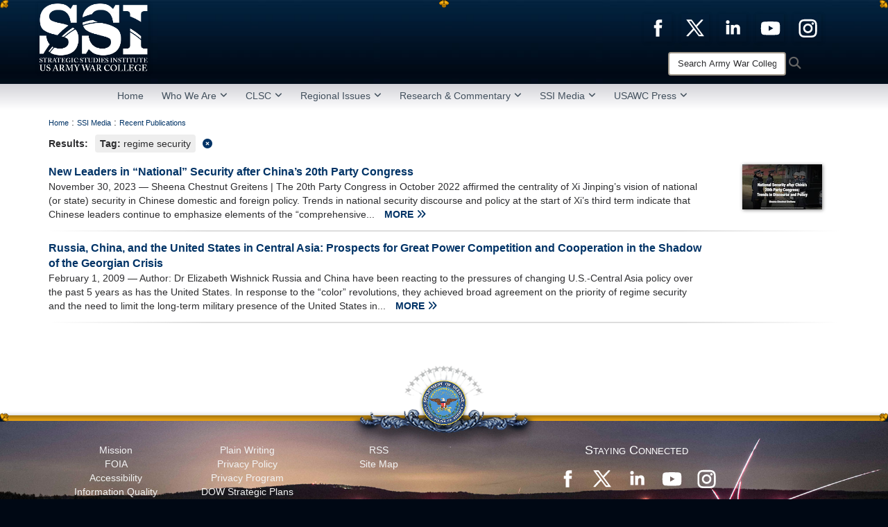

--- FILE ---
content_type: text/html; charset=utf-8
request_url: https://ssi.armywarcollege.edu/SSI-Media/Recent-Publications/Tag/264434/regime-security/
body_size: 10641
content:
<!DOCTYPE html>
<html  lang="en-US">
<head id="Head"><meta content="text/html; charset=UTF-8" http-equiv="Content-Type" /><title>
	Recent Publications - Tag regime security
</title><meta id="MetaDescription" name="description" content="The official website for the US Army War College - Strategic Studies Institute &amp; USAWC Press" /><meta id="MetaKeywords" name="keywords" content="Army, War, College, SSI, Strategic Studies Institute, US Army War College Press, USAWC" /><meta id="MetaRobots" name="robots" content="INDEX, FOLLOW" /><link href="/Resources/Shared/stylesheets/dnndefault/7.0.0/default.css?cdv=3770" type="text/css" rel="stylesheet"/><link href="/DesktopModules/ArticleCS/module.css?cdv=3770" type="text/css" rel="stylesheet"/><link href="/Desktopmodules/SharedLibrary/Plugins/Bootstrap/css/bootstrap.min.css?cdv=3770" type="text/css" rel="stylesheet"/><link href="/Portals/_default/skins/joint2/skin.css?cdv=3770" type="text/css" rel="stylesheet"/><link href="/Portals/_default/containers/joint2/container.css?cdv=3770" type="text/css" rel="stylesheet"/><link href="/Portals/_default/Containers/DOD2/container.css?cdv=3770" type="text/css" rel="stylesheet"/><link href="/Portals/122/portal.css?cdv=3770" type="text/css" rel="stylesheet"/><link href="/Portals/_default/skins/joint2/assets/dist/css/full-width-centered.min.css?cdv=3770" type="text/css" rel="stylesheet"/><link href="/Desktopmodules/SharedLibrary/Plugins/Skin/SkipNav/css/skipnav.css?cdv=3770" type="text/css" rel="stylesheet"/><link href="/desktopmodules/ArticleCS/styles/Joint/style.css?cdv=3770" type="text/css" rel="stylesheet"/><link href="/Desktopmodules/SharedLibrary/ValidatedPlugins/font-awesome6/css/all.min.css?cdv=3770" type="text/css" rel="stylesheet"/><link href="/Desktopmodules/SharedLibrary/ValidatedPlugins/font-awesome6/css/v4-shims.min.css?cdv=3770" type="text/css" rel="stylesheet"/><script src="/Resources/libraries/jQuery/03_07_01/jquery.js?cdv=3770" type="text/javascript"></script><script src="/Resources/libraries/jQuery-Migrate/03_04_01/jquery-migrate.js?cdv=3770" type="text/javascript"></script><script src="/Resources/libraries/jQuery-UI/01_13_03/jquery-ui.min.js?cdv=3770" type="text/javascript"></script><script src="/Resources/libraries/HoverIntent/01_10_01/jquery.hoverIntent.min.js?cdv=3770" type="text/javascript"></script><link rel='icon' href='/Portals/122/shield-and-torch-icon.ico?ver=02NguigWwNXIEByJa4Dynw%3d%3d' type='image/x-icon' /><meta name='host' content='DMA Public Web' /><meta name='contact' content='dma.WebSD@mail.mil' /><script  src="/Desktopmodules/SharedLibrary/Plugins/GoogleAnalytics/Universal-Federated-Analytics-8.7.js?agency=DOD&subagency=ARMY&sitetopic=dma.web&dclink=true"  id="_fed_an_ua_tag" ></script><style>.skin-footer-seal {position:absolute; top:0;left:0;width:100%;height:100%;  background-image: url('/Portals/_default/Skins/joint2/Resources/img/testseal.gif'); }</style><style type="text/css">.skin-footer-background { background-image: url(/Portals/122/Images/DoD--200720-A-TO756-163Y--crop.jpg?ver=x2NJfZjZlUUUPgpRrN7HZQ%3d%3d) !important; background-size: 100% 100%; }
.skin-footer-top, .skin-footer-bottom { display:none }
body > form { background-color: rgb(255, 255, 255)!important; }
footer .skin-footer-background a { color: #f3f3f3 !important; }
.skin-title {display:none !important}
</style><link rel="stylesheet" href="/DesktopModules/LiveHTML/Resources/Tabs/Style.css" type="text/css" media="all" /><meta name="viewport" content="width=device-width,initial-scale=1" /></head>
<body id="Body">

    <form method="post" action="/SSI-Media/Recent-Publications/Tag/264434/regime-security/" id="Form" enctype="multipart/form-data">
<div class="aspNetHidden">
<input type="hidden" name="__EVENTTARGET" id="__EVENTTARGET" value="" />
<input type="hidden" name="__EVENTARGUMENT" id="__EVENTARGUMENT" value="" />
<input type="hidden" name="__VIEWSTATE" id="__VIEWSTATE" value="o/aQvG1v2qaqZ6M1T8JsIXIGXOltK2+24puWsnLaUBKheS5DYiKwtMj57WTgGI6LvdXJCM5yXVIcb0QJIteEE96Eih8DksgpsG6hxucWHKYgRoHlgc51hVpXHj6k7sMrtGJeSr5xLuOlewl7+Q4CsIAUo/pu56J1E55ib5qihEpTznoTYfcATv2t00EaeHcEtQdhxynbCLRntC9nJLqBRAH57r7yPLB002FbB6xaROwEL3iVKmhdD7D3UMJOfI1r4rky++lo4zDpCQ/Sl3KsU8Gg+A0or42C6dbIXsLW4X7erZz1MQtHkVZCIc9a7tvBCcb8Je7CSLWMdZ7eBcJVeHTv0o31k7FK7pi8dyHyneLLLPYcJe35Si/ca6eTKHHIpEqjTBzHOThGttmqv9KwMXH9VfnfFdFN1zSAZIeR0foX3GMDWFBFbVFm53iUcHow7SY0tvfSKEoCncyDzgpLNdofg0FI6g2hZ6BEnCfddSrSH/xjNomYZPhPSjE93wEhE55bJgeILnqIk0j2leLcHgodn0tDCEVJ9id5REkA5vGfVoGCjpjvWcTGK2B3EyBNoDd8a2YxS0omOMTDoxxTbpJBF9ixoqaVxkqFlUv2P91/lxECTORaMq8x+OJu09wHfPgsg1ks1Qw84tIvhzOweiluhdB2SSUFaDwzed8BnJs/HktEyVG1jVLsYBzEwf90I1JSJtnZYOfg3s9dYzYt0SAVUB12jPKgCeGQxISuWMTWvG9OSWThKii9ImqaznX7Rm+/YOr53GYLKafT6dszdLkNBwPBMNQIoxoRAVsTB+jyEsvAkUoDV7Nvia+hz4Mbj6yzBHBJWb63JfzyKag9ORZwbMMki0vIBIWn5hfneK2JzGKfmQEm8H7rJQvIWF2T/3/Pb/rpnlAKYF1fqWoJlvuLBRcM0ybXir+obY3IkEsDlQUtFeXYaqcWaE9Wd9cFUaI5bODdykiuDpHc2+9G4G0zKLL2SNA3B1lwcg7v7bYbeGhV8xs7ycnPvpJ1lDrc18IlFiDpy7nq0X5fHdFBZnkboiwDNhlNLXMEGntjkcdFUhc7OMjjI1GwK0QL3taJ/XRGWlgp9LPNf+qWE4QP57NjWfRlemb66vgUJbgMyw3DXDHRCPMlNFgdDwO9bGDIcEwA0wW4UsKKKtHz9UAeYGhKuySMLa4MHWACRfEP6jH8iL/l5zvRzdFXQB+QY7dNIqJzzKA8AxRMYfolOk4kyjBteHTAS/t8f26qp8vBwrxv+TWSi7sxEqeODngHC4EYdWAXOz5EhYeG/B7ZEmgzbYdUeeMZ562XmiodUxKWei9V+mhHGfv3cq3QWt3jNJ6Dwz8cEgqi/cwfvowlN5Nyh2qePr2Ym/wAcgXbz7NHmAlQ+diX15z8/GxRX/+pqPBqr8y1CZZW67XK8qi4qZ8GB11kdPWPUgvICgGTnpXaEN021MHecg3DSLFQWqZSDGX1/iyCTf1PUraIhPdN367Wyc/xgxu5NwDdR/dLSNJ6C/e+lknU0byjt3SxKl5SZMLN5bzLhwgk2yyIbgDHicfBW8DpGATHNf7GXU5Rs7yau81FfSTDhyO/2VmP7OqSp+Q3p9Lx/[base64]/rA62ZLW9wOT4DSh44S8YatL8F6mEstHWNWAIFVKX2+/DrujKsak8VQ03qBUjig9uDlHTNKI81z8mj/[base64]/cjf/WKtV39yZIUqVLVmKHF6Yree/pT2QTMjk" />
</div>

<script type="text/javascript">
//<![CDATA[
var theForm = document.forms['Form'];
if (!theForm) {
    theForm = document.Form;
}
function __doPostBack(eventTarget, eventArgument) {
    if (!theForm.onsubmit || (theForm.onsubmit() != false)) {
        theForm.__EVENTTARGET.value = eventTarget;
        theForm.__EVENTARGUMENT.value = eventArgument;
        theForm.submit();
    }
}
//]]>
</script>


<script src="/WebResource.axd?d=pynGkmcFUV3CCrPMGlUsHxjUGpW3WyTusIei5wnKPcbKIgqIQyD_GfQBhPk1&amp;t=638901627720898773" type="text/javascript"></script>


<script src="/ScriptResource.axd?d=NJmAwtEo3IoASieOHaJmyYFTUz6Cq0r2l1Sy07_VT5Yw0VD7gnCDO9BxN2OTjLQLvpELqq0JRh4SiS3YQDskkW6ND1424MEpgCFIuUFPSXsM2L6mGgY6GeDN5Dfw4RK-kuXohg2&amp;t=32e5dfca" type="text/javascript"></script>
<script src="/ScriptResource.axd?d=dwY9oWetJoLHx-HtE2TIHCKS28gzObfyL67HPOEbbj1OVN5Jqga7H-6b2a9Pa9e4CtPu0iqfSkd0Xq9bBbppoLORtoEw1FCFrgXwud_oHdx1Wu_CdpWMpZlefg_F-4keKLt_TIbdAdrR6Wul0&amp;t=32e5dfca" type="text/javascript"></script>
<div class="aspNetHidden">

	<input type="hidden" name="__VIEWSTATEGENERATOR" id="__VIEWSTATEGENERATOR" value="CA0B0334" />
	<input type="hidden" name="__VIEWSTATEENCRYPTED" id="__VIEWSTATEENCRYPTED" value="" />
	<input type="hidden" name="__EVENTVALIDATION" id="__EVENTVALIDATION" value="bc4bH4K/CUv43ss0y6sawEQqRikChbKR7hHTs0MCgov1HiG++mAZ695U+u1sR7bqwwWMEtbgB/9/I6EPWpeBZ+RLqC6z1dEq+skB+9RNZHrJdBF7" />
</div><script src="/js/dnn.js?cdv=3770" type="text/javascript"></script><script src="/js/dnn.modalpopup.js?cdv=3770" type="text/javascript"></script><script src="/Portals/_default/skins/joint2/resources/js/menu-width-detection.js?cdv=3770" type="text/javascript"></script><script src="/Portals/_default/skins/joint2/resources/js/skin.js?cdv=3770" type="text/javascript"></script><script src="/js/dnncore.js?cdv=3770" type="text/javascript"></script><script src="/Desktopmodules/SharedLibrary/Plugins/Mobile-Detect/mobile-detect.min.js?cdv=3770" type="text/javascript"></script><script src="/DesktopModules/ArticleCS/Resources/ArticleCS/js/ArticleCS.js?cdv=3770" type="text/javascript"></script><script src="/js/dnn.servicesframework.js?cdv=3770" type="text/javascript"></script><script src="/Desktopmodules/SharedLibrary/Plugins/Skin/js/common.js?cdv=3770" type="text/javascript"></script><script src="/Desktopmodules/SharedLibrary/Plugins/image-set-polyfill/image-set-polyfill.js?cdv=3770" type="text/javascript"></script>
<script type="text/javascript">
//<![CDATA[
Sys.WebForms.PageRequestManager._initialize('ScriptManager', 'Form', ['tdnn$ctr63305$Article$desktopmodules_articlecs_article_ascx$UpdatePanel1','dnn_ctr63305_Article_desktopmodules_articlecs_article_ascx_UpdatePanel1'], [], [], 90, '');
//]]>
</script>

        
        
        



<!--CDF(Css|/Portals/_default/skins/joint2/assets/dist/css/full-width-centered.min.css?cdv=3770|DnnPageHeaderProvider|100)-->
<!--CDF(Javascript|/Portals/_default/skins/joint2/resources/js/skin.js?cdv=3770|DnnBodyProvider|100)-->


<script type="text/javascript">
$('#personaBar-iframe').load(function() {$('#personaBar-iframe').contents().find("head").append($("<style type='text/css'>.personabar .personabarLogo {}</style>")); });
</script>

<script type="text/javascript">

jQuery(document).ready(function() {
initializeSkin();
});

</script>

<script type="text/javascript">
var skinvars = {"SiteName":"US Army War College - Strategic Studies Institute","SiteShortName":"Army War College - SSI","SiteSubTitle":"","aid":"army_ssi","IsSecureConnection":true,"IsBackEnd":false,"DisableShrink":false,"IsAuthenticated":false,"SearchDomain":"search.usa.gov","SiteUrl":"https://ssi.armywarcollege.edu/","LastLogin":null,"IsLastLoginFail":false,"IncludePiwik":false,"PiwikSiteID":-1,"SocialLinks":{"Facebook":{"Url":"","Window":"","Relationship":null},"Twitter":{"Url":"","Window":"","Relationship":null},"YouTube":{"Url":"","Window":"","Relationship":null},"Flickr":{"Url":"","Window":"","Relationship":null},"Pintrest":{"Url":"","Window":"","Relationship":null},"Instagram":{"Url":"","Window":"","Relationship":null},"Blog":{"Url":"","Window":"","Relationship":null},"RSS":{"Url":"","Window":"","Relationship":null},"Podcast":{"Url":"","Window":"","Relationship":null},"Email":{"Url":"","Window":"","Relationship":null},"LinkedIn":{"Url":"","Window":"","Relationship":null},"Snapchat":{"Url":"","Window":"_blank","Relationship":"noopener"}},"SiteLinks":null,"LogoffTimeout":3300000,"SiteAltLogoText":""};
</script>
<script type="application/ld+json">{"@context":"http://schema.org","@type":"Organization","logo":"https://ssi.armywarcollege.edu/Portals/122/SSI-logo-2024-full-light.png?ver=o1do9YOlCqNEibqUBbbHSA%3d%3d","name":"US Army War College - Strategic Studies Institute","url":"https://ssi.armywarcollege.edu/","sameAs":[]}</script>



<div class="dma-full-width-centered v2-template  ">
    <!--CDF(Javascript|/Portals/_default/skins/joint2/resources/js/menu-width-detection.js?cdv=3770|DnnBodyProvider|100)-->

<script>
    $("body").css("background", "#000814");
</script>

<div id="skip-link-holder"><a id="skip-link" href="#skip-target">Skip to main content (Press Enter).</a></div>
<header id="header">
    <div class="container-fluid nopad skin-header-background">
        <div class="container-fluid skin-header">
            <div class="container">
                    
                    <button type="button" class="navbar-toggle pull-left skin-nav-toggle" data-toggle="collapse" data-target=".navbar-collapse">
                        <span class="sr-only">Toggle navigation</span>
                        <span class="fa fa-bars"></span>
                    </button>
                    <div class="skin-logo">
                        
                        <a href="https://ssi.armywarcollege.edu/" target="" rel="">
                        
                            <img src="/Portals/122/SSI-logo-2024-full-light.png?ver=o1do9YOlCqNEibqUBbbHSA%3d%3d" alt="US Army War College - Strategic Studies Institute"  title="US Army War College - Strategic Studies Institute"  style="max-height: 100%" class="img-responsive" />
                        
                        </a>
                        
                    </div>
                    
                    <div class="skin-title">
                            <div class="desktop">
                                
                                <span class="title-text">US Army War College - Strategic Studies Institute</span>
                                
                            </div>
                            <div class="mobile">
                                <span class="title-text">US Army War College - Strategic Studies Institute</span>
                            </div>
                    </div>
                    
                    <div class="skin-header-right">
                        <div class="social desktop">
                            <ul class=""><li class=""><a href="https://www.facebook.com/SSInow/" target="_blank" rel="noopener noreferrer" aria-label=" opens in a new window" title=""><img src="/Portals/122/Images/social-facebook-white.png?ver=xZro96iS3V-Mln_phvAA3Q%3d%3d" /></a></li><li class=""><a href="https://x.com/SSInow" target="_blank" rel="noopener noreferrer" aria-label=" opens in a new window" title=""><img src="/Portals/122/Images/social-X-twitter-white.png?ver=4dl_bV5Ee6xpJU_fC1d65Q%3d%3d" /></a></li><li class=""><a href="https://www.linkedin.com/company/strategic-studies-institute/" target="_blank" rel="noopener noreferrer" aria-label=" opens in a new window" title=""><img src="/Portals/122/Images/social-linkedin-white.png?ver=1zrvZTyJKDwuD4Ax99vJUg%3d%3d" /></a></li><li class=""><a href="https://www.youtube.com/channel/UC-X8E5H-SGSYXPVtnoq8N4g" target="_blank" rel="noopener noreferrer" aria-label=" opens in a new window" title=""><img src="/Portals/122/Images/social-youtube-white.png?ver=IlcbYwK6qW3vOPtC3zVb6A%3d%3d" /></a></li><li class=""><a href="https://www.instagram.com/ssi_usawc_press/" target="_blank" rel="noopener noreferrer" aria-label=" opens in a new window" title=""><img src="/Portals/122/social-instagram-white.png?ver=8sitwA5pnJ-fZa1uXlZUCw%3d%3d" /></a></li></ul>
                        </div>
                        <div class="skin-search">
                            <div class="desktop-search desktop">
                                <label for="desktopSearch" class="visuallyhidden">Search Army War College - SSI: </label>
                                <input type="text" name="desktopSearch" class="skin-search-input usagov-search-autocomplete" maxlength="255" aria-label="Search" title="Search Army War College - SSI" />
                                <a class="skin-search-go" href="#" title="Search"><span class="fa fa-search fa-lg"></span>
                                    <span class="sr-only">Search</span>
                                </a>
                            </div>
                            <div class="mobile-search mobile pull-right">
                                <a class="mobile-search-link" href="#" title="Search"><span class="search-icon fa closed fa-lg"></span>
                                    <span class="sr-only">Search</span>
                                </a>
                                <div class="mobile-search-popup">
                                    <label for="mobileSearch" class="visuallyhidden">Search Army War College - SSI: </label>
                                    <input type="text" name="mobileSearch" class="skin-search-input usagov-search-autocomplete" maxlength="255" aria-label="Search" title="Search Army War College - SSI" />
                                    <a class="skin-search-go" href="#" title="Search"><span class="fa fa-search fa-inverse fa-lg"></span>
                                        <span class="sr-only">Search</span>
                                    </a>
                                </div>
                            </div>
                        </div>
                    </div>
                    
                </div>
            
        </div>
    </div>

    <div class="navbar-collapse nav-main-collapse collapse otnav nopad">
        
        <div class=" container nopad menu">
            <nav class="nav-main">
<ul class="nav nav-main" id="main-nav">
	    
    <li class=" top-level ">
    
        <a href="https://ssi.armywarcollege.edu/"  tabindex="0" >Home
		</a>
    
    </li>

    <li class="dropdown  top-level ">
    
        <a href="https://ssi.armywarcollege.edu/Who-We-Are/"  tabindex="0" aria-expanded="false">Who We Are<span class="fa fa-sm fa-angle-down"></span>
		</a>
    
        <ul class="dropdown-menu">
        
    <li class=" dm  ">
    
	    <a href="https://ssi.armywarcollege.edu/Who-We-Are/Faculty-and-Staff/"  style="display:flex;align-items:center" tabindex="0" >Faculty and Staff
        </a>    
    
    </li>

    <li class=" dm  ">
    
	    <a href="https://ssi.armywarcollege.edu/Who-We-Are/Contact-Us/"  style="display:flex;align-items:center" tabindex="0" >Contact Us
        </a>    
    
    </li>

    <li class=" dm dropdown ">
    
	    <a href="https://ssi.armywarcollege.edu/Who-We-Are/Opportunities/"  style="display:flex;align-items:center" tabindex="0" aria-expanded="false">Opportunities<span class="fa fa-sm fa-angle-right"></span>
        </a>    
    
        <ul class="dropdown-menu">
        
    <li class=" dm  ">
    
	    <a href="https://ssi.armywarcollege.edu/Who-We-Are/Opportunities/Visiting-Professors/"  style="display:flex;align-items:center" tabindex="0" >Visiting Professors
        </a>    
    
    </li>

    <li class=" dm dropdown ">
    
	    <a href="https://ssi.armywarcollege.edu/Who-We-Are/Opportunities/Events/"  style="display:flex;align-items:center" tabindex="0" aria-expanded="false">Events<span class="fa fa-sm fa-angle-right"></span>
        </a>    
    
        <ul class="dropdown-menu">
        
    <li class=" dm  ">
    
	    <a href="https://ssi.armywarcollege.edu/Who-We-Are/Opportunities/Events/List-of-Events/"  style="display:flex;align-items:center" tabindex="0" >List of Events
        </a>    
    
    </li>

        </ul>
    
    </li>

        </ul>
    
    </li>

        </ul>
    
    </li>

    <li class="dropdown  top-level ">
    
        <a href="https://ssi.armywarcollege.edu/CLSC/"  tabindex="0" aria-expanded="false">CLSC<span class="fa fa-sm fa-angle-down"></span>
		</a>
    
        <ul class="dropdown-menu">
        
    <li class=" dm  ">
    
	    <a href="https://ssi.armywarcollege.edu/CLSC/About-CLSC/"  style="display:flex;align-items:center" tabindex="0" >About CLSC
        </a>    
    
    </li>

    <li class=" dm  ">
    
	    <a href="https://ssi.armywarcollege.edu/CLSC/CLSC-Dialogues/"  style="display:flex;align-items:center" tabindex="0" >CLSC Dialogues
        </a>    
    
    </li>

    <li class=" dm  ">
    
	    <a href="https://ssi.armywarcollege.edu/CLSC/Conferences/"  style="display:flex;align-items:center" tabindex="0" >PLA Conferences
        </a>    
    
    </li>

    <li class=" dm  ">
    
	    <a href="https://ssi.armywarcollege.edu/CLSC/Research/"  style="display:flex;align-items:center" tabindex="0" >Research
        </a>    
    
    </li>

    <li class=" dm  ">
    
	    <a href="https://ssi.armywarcollege.edu/CLSC/Insights/"  style="display:flex;align-items:center" tabindex="0" >Insights
        </a>    
    
    </li>

    <li class=" dm  ">
    
	    <a href="https://ssi.armywarcollege.edu/CLSC/External-Articles/"  style="display:flex;align-items:center" tabindex="0" >External Articles
        </a>    
    
    </li>

    <li class=" dm  ">
    
	    <a href="https://ssi.armywarcollege.edu/CLSC/CLSC-Newsletter/"  style="display:flex;align-items:center" tabindex="0" >CLSC Newsletter
        </a>    
    
    </li>

        </ul>
    
    </li>

    <li class="dropdown  top-level ">
    
        <a href="https://ssi.armywarcollege.edu/Regional-Issues/"  tabindex="0" aria-expanded="false">Regional Issues<span class="fa fa-sm fa-angle-down"></span>
		</a>
    
        <ul class="dropdown-menu">
        
    <li class=" dm  ">
    
	    <a href="https://ssi.armywarcollege.edu/Regional-Issues/European-Security/"  style="display:flex;align-items:center" tabindex="0" >European Security
        </a>    
    
    </li>

    <li class=" dm  ">
    
	    <a href="https://ssi.armywarcollege.edu/Regional-Issues/South-Latin-America/"  style="display:flex;align-items:center" tabindex="0" >South &amp; Latin America
        </a>    
    
    </li>

        </ul>
    
    </li>

    <li class="dropdown  top-level ">
    
        <a href="https://ssi.armywarcollege.edu/Research-Commentary/"  tabindex="0" aria-expanded="false">Research &amp; Commentary<span class="fa fa-sm fa-angle-down"></span>
		</a>
    
        <ul class="dropdown-menu">
        
    <li class=" dm  ">
    
	    <a href="https://ssi.armywarcollege.edu/Research-Commentary/Annual-Estimate/"  style="display:flex;align-items:center" tabindex="0" >Annual Estimate
        </a>    
    
    </li>

    <li class=" dm  ">
    
	    <a href="https://ssi.armywarcollege.edu/Research-Commentary/SSI-Worldwide/"  style="display:flex;align-items:center" tabindex="0" >SSI Worldwide
        </a>    
    
    </li>

    <li class=" dm  ">
    
	    <a href="https://ssi.armywarcollege.edu/Research-Commentary/INDOPACOM/"  style="display:flex;align-items:center" tabindex="0" >INDOPACOM
        </a>    
    
    </li>

    <li class=" dm dropdown ">
    
	    <a href="https://ssi.armywarcollege.edu/Research-Commentary/Study-of-Internal-Conflict/"  style="display:flex;align-items:center" tabindex="0" aria-expanded="false">Study of Internal Conflict<span class="fa fa-sm fa-angle-right"></span>
        </a>    
    
        <ul class="dropdown-menu">
        
    <li class=" dm  ">
    
	    <a href="https://ssi.armywarcollege.edu/Research-Commentary/Study-of-Internal-Conflict/SOIC-Study-Methodology/"  style="display:flex;align-items:center" tabindex="0" >SOIC Study Methodology
        </a>    
    
    </li>

    <li class=" dm  ">
    
	    <a href="https://ssi.armywarcollege.edu/Research-Commentary/Study-of-Internal-Conflict/SOIC-Conflict-Studies/"  style="display:flex;align-items:center" tabindex="0" >SOIC Conflict Studies
        </a>    
    
    </li>

        </ul>
    
    </li>

    <li class=" dm  ">
    
	    <a href="https://ssi.armywarcollege.edu/Research-Commentary/Integrated-Research-Project-Topics-IRPs/"  style="display:flex;align-items:center" tabindex="0" >Integrated Research Project Topics (IRPs)
        </a>    
    
    </li>

    <li class=" dm dropdown ">
    
	    <a href="https://ssi.armywarcollege.edu/Research-Commentary/Archived-Content/"  style="display:flex;align-items:center" tabindex="0" aria-expanded="false">Archived Content<span class="fa fa-sm fa-angle-right"></span>
        </a>    
    
        <ul class="dropdown-menu">
        
    <li class=" dm  ">
    
	    <a href="https://ssi.armywarcollege.edu/Research-Commentary/Archived-Content/Remembering-9-11-20-Years-Later/"  style="display:flex;align-items:center" tabindex="0" >Remembering 9/11, 20 Years Later
        </a>    
    
    </li>

    <li class=" dm  ">
    
	    <a href="https://ssi.armywarcollege.edu/Research-Commentary/Archived-Content/Special-Commentary-COVID-19/"  style="display:flex;align-items:center" tabindex="0" >Special Commentary COVID-19
        </a>    
    
    </li>

        </ul>
    
    </li>

        </ul>
    
    </li>

    <li class="dropdown  top-level ">
    
        <a href="https://ssi.armywarcollege.edu/SSI-Media/"  tabindex="0" aria-expanded="false">SSI Media<span class="fa fa-sm fa-angle-down"></span>
		</a>
    
        <ul class="dropdown-menu">
        
    <li class=" dm dropdown ">
    
	    <a href="https://ssi.armywarcollege.edu/SSI-Media/Podcasts/"  style="display:flex;align-items:center" tabindex="0" aria-expanded="false">Podcasts<span class="fa fa-sm fa-angle-right"></span>
        </a>    
    
        <ul class="dropdown-menu">
        
    <li class=" dm  ">
    
	    <a href="https://ssi.armywarcollege.edu/SSI-Media/Podcasts/Decisive-Point-Podcast/"  style="display:flex;align-items:center" tabindex="0" >Decisive Point Podcast
        </a>    
    
    </li>

    <li class=" dm  ">
    
	    <a href="https://ssi.armywarcollege.edu/SSI-Media/Podcasts/Conversations-on-Strategy/"  style="display:flex;align-items:center" tabindex="0" >Conversations on Strategy
        </a>    
    
    </li>

    <li class=" dm  ">
    
	    <a href="https://ssi.armywarcollege.edu/CLSC/CLSC-Dialogues/"  style="display:flex;align-items:center" tabindex="0" >CLSC Dialogues
        </a>    
    
    </li>

    <li class=" dm  ">
    
	    <a href="https://ssi.armywarcollege.edu/SSI-Media/Podcasts/SSI-Live-Podcast/"  style="display:flex;align-items:center" tabindex="0" >SSI Live Podcast
        </a>    
    
    </li>

        </ul>
    
    </li>

    <li class=" dm  ">
    
	    <a href="https://ssi.armywarcollege.edu/SSI-Media/Lectures-and-Panels/"  style="display:flex;align-items:center" tabindex="0" >Lectures and Panels
        </a>    
    
    </li>

    <li class="active dm  ">
    
	    <a href="https://ssi.armywarcollege.edu/SSI-Media/Recent-Publications/"  style="display:flex;align-items:center" tabindex="0" >Recent Publications
        </a>    
    
    </li>

        </ul>
    
    </li>

    <li class="dropdown  top-level ">
    
        <a href="https://press.armywarcollege.edu/" target="_blank" rel="noopeneer noreferrer" tabindex="0" aria-expanded="false">USAWC Press<span class="fa fa-sm fa-angle-down"></span>
		</a>
    
        <ul class="dropdown-menu">
        
    <li class=" dm dropdown ">
    
	    <a href="https://press.armywarcollege.edu/parameters/" target="_blank" rel="noopeneer noreferrer" style="display:flex;align-items:center" tabindex="0" aria-expanded="false">Parameters<span class="fa fa-sm fa-angle-right"></span>
        </a>    
    
        <ul class="dropdown-menu">
        
    <li class=" dm  ">
    
	    <a href="https://press.armywarcollege.edu/parameters_bookshelf/" target="_blank" rel="noopeneer noreferrer" style="display:flex;align-items:center" tabindex="0" >Parameters Bookshelf
        </a>    
    
    </li>

        </ul>
    
    </li>

    <li class=" dm  ">
    
	    <a href="https://press.armywarcollege.edu/articles_editorials/" target="_blank" rel="noopeneer noreferrer" style="display:flex;align-items:center" tabindex="0" >Articles &amp; Editorials
        </a>    
    
    </li>

    <li class=" dm  ">
    
	    <a href="https://ssi.armywarcollege.edu/SSI-Media/Podcasts/Decisive-Point-Podcast/"  style="display:flex;align-items:center" tabindex="0" >Decisive Point Podcast
        </a>    
    
    </li>

    <li class=" dm  ">
    
	    <a href="https://ssi.armywarcollege.edu/SSI-Media/Podcasts/Conversations-on-Strategy/"  style="display:flex;align-items:center" tabindex="0" >Conversations on Strategy Podcast
        </a>    
    
    </li>

    <li class=" dm  ">
    
	    <a href="https://publications.armywarcollege.edu/" target="_blank" rel="noopeneer noreferrer" style="display:flex;align-items:center" tabindex="0" >Publications Site
        </a>    
    
    </li>

    <li class=" dm  ">
    
	    <a href="https://publications.armywarcollege.edu/USAWC-Press/For-Authors/Publishing-Guide/" target="_blank" rel="noopeneer noreferrer" style="display:flex;align-items:center" tabindex="0" >Publishing Guide
        </a>    
    
    </li>

    <li class=" dm  ">
    
	    <a href="https://publications.armywarcollege.edu/USAWC-Press/For-Authors/Press-Tips/" target="_blank" rel="noopeneer noreferrer" style="display:flex;align-items:center" tabindex="0" >Press Tips
        </a>    
    
    </li>

    <li class=" dm  ">
    
	    <a href="https://ssi.armywarcollege.edu/CLSC/CLSC-Dialogues/"  style="display:flex;align-items:center" tabindex="0" >CLSC Dialogues
        </a>    
    
    </li>

        </ul>
    
    </li>

</ul>
</nav>


        </div>
    </div>
</header>
<p id="skip-target-holder"><a id="skip-target" name="skip-target" class="skip" tabindex="-1"></a></p>


    <div id="content" class="skin-border" role="main">
        <div class="container-fluid nopad">
            <div class="flex-row flex-row-fw">
                
            </div>
        </div>

        <div class="container">
            

<div class="skin-breadcrumb-container container-fluid nopad">
  <span id="dnn_BreadCrumb_Breadcrumb_lblBreadCrumb" itemprop="breadcrumb" itemscope="" itemtype="https://schema.org/breadcrumb"><span itemscope itemtype="http://schema.org/BreadcrumbList"><span itemprop="itemListElement" itemscope itemtype="http://schema.org/ListItem"><a href="https://ssi.armywarcollege.edu/" class="skin-breadcrumb" itemprop="item" ><span itemprop="name">Home</span></a><meta itemprop="position" content="1" /></span><span class='skin-breadcrumb-separator'> : </span><span itemprop="itemListElement" itemscope itemtype="http://schema.org/ListItem"><a href="https://ssi.armywarcollege.edu/SSI-Media/" class="skin-breadcrumb" itemprop="item"><span itemprop="name">SSI Media</span></a><meta itemprop="position" content="2" /></span><span class='skin-breadcrumb-separator'> : </span><span itemprop="itemListElement" itemscope itemtype="http://schema.org/ListItem"><a href="https://ssi.armywarcollege.edu/SSI-Media/Recent-Publications/" class="skin-breadcrumb" itemprop="item"><span itemprop="name">Recent Publications</span></a><meta itemprop="position" content="3" /></span></span></span>
  <script type="text/javascript">
    jQuery(".skin-breadcrumb-container a").last().removeAttr("href").css("text-decoration", "none");
  </script>
</div>

            <div class="top-wrapper skin-home-top-row">
                <div class="container-fluid nopad">
                    <div class="flex-row flex-row-fw">
                        
                    </div>
                    <div class="flex-row flex-row-fw">
                        <div id="dnn_SubBannerPane" class="flex-row-col-md backend-cp-collapsible"><div class="DnnModule DnnModule-ArticleCS DnnModule-63305"><a name="63305"></a>
<div class="base-container">
    <div id="dnn_ctr63305_ContentPane" class="ContainerPane"><!-- Start_Module_63305 --><div id="dnn_ctr63305_ModuleContent" class="DNNModuleContent ModArticleCSC">
	

<div id="dnn_ctr63305_Article_desktopmodules_articlecs_article_ascx_UpdatePanel1">
		


<div class="hidden-xs pull-right"></div>
<div class="subtitle"><div class="filter-markers" v-pre> <div class="filter-title">Results:</div> <div class="filter"><b>Tag:</b> regime security</div></div> <a class="filter-clear" href="https://ssi.armywarcollege.edu/SSI-Media/Recent-Publications/"><span class="fa fa-times-circle"></span></a></div><br />
<div class="alist news">
    
    <div class="item row">
        <div class="info col-md-10 col-sm-9 col-xs-8">
            <span class="title"><a id="atitle3622525" href='https://ssi.armywarcollege.edu/SSI-Media/Recent-Publications/Article/3622525/new-leaders-in-national-security-after-chinas-20th-party-congress/' >New Leaders in “National” Security after China’s 20th Party Congress </a></span><br />
            <span class="date">November 30, 2023</span>
            <span class="hidden-xs"> &mdash; Sheena Chestnut Greitens | The 20th Party Congress in October 2022 affirmed the centrality of Xi Jinping’s vision of national (or state) security in Chinese domestic and foreign policy. Trends in national security discourse and policy at the start of Xi’s third term indicate that Chinese leaders continue to emphasize elements of the “comprehensive... <a class="more" aria-labelledby="atitle3622525" href='https://ssi.armywarcollege.edu/SSI-Media/Recent-Publications/Article/3622525/new-leaders-in-national-security-after-chinas-20th-party-congress/' >MORE <span class="fa fa-angle-double-right"></span></a></span>
        </div>
        <div class="col-md-2 col-sm-3 col-xs-4 poster center-block">
            
            <a href='https://ssi.armywarcollege.edu/SSI-Media/Recent-Publications/Article/3622525/new-leaders-in-national-security-after-chinas-20th-party-congress/' ><img class="img-responsive center-block" src='https://media.defense.gov/2023/Dec/20/2003363246/115/75/0/231130-A-JQ161-0003.JPG' alt="National Security after China’s 20th Party Congress: Trends in Discourse and Policy (prcleader.org) | Sheena Chestnut Greitens" /></a>
            
        </div>
    </div>
    <hr />
    
    <div class="item row">
        <div class="info col-md-10 col-sm-9 col-xs-8">
            <span class="title"><a id="atitle3901125" href='https://ssi.armywarcollege.edu/SSI-Media/Recent-Publications/Article/3901125/russia-china-and-the-united-states-in-central-asia-prospects-for-great-power-co/' >Russia, China, and the United States in Central Asia: Prospects for Great Power Competition and Cooperation in the Shadow of the Georgian Crisis</a></span><br />
            <span class="date">February 1, 2009</span>
            <span class="hidden-xs"> &mdash; Author: Dr Elizabeth Wishnick Russia and China have been reacting to the pressures of changing U.S.-Central Asia policy over the past 5 years as has the United States. In response to the “color” revolutions, they achieved broad agreement on the priority of regime security and the need to limit the long-term military presence of the United States in... <a class="more" aria-labelledby="atitle3901125" href='https://ssi.armywarcollege.edu/SSI-Media/Recent-Publications/Article/3901125/russia-china-and-the-united-states-in-central-asia-prospects-for-great-power-co/' >MORE <span class="fa fa-angle-double-right"></span></a></span>
        </div>
        <div class="col-md-2 col-sm-3 col-xs-4 poster center-block">
            
        </div>
    </div>
    <hr />
    
</div>
<div class="pull-right"></div>

	
	</div>




</div><!-- End_Module_63305 --></div>
</div>

</div></div>
                    </div>
                </div>
            </div>

            <div class="flex-row flex-row-fw">
                
                <div class="flex-row-col-md backend-cp-collapsible flex-row-main">
                    <div class="flex-row flex-row-fw">
                        <div id="dnn_ContentPane" class="flex-row-col-md backend-cp-collapsible"><div class="DnnModule DnnModule-DNN_HTML DnnModule-64962"><a name="64962"></a>
<div class="empty-container base-container">
    <div id="dnn_ctr64962_ContentPane"><!-- Start_Module_64962 --><div id="dnn_ctr64962_ModuleContent" class="DNNModuleContent ModDNNHTMLC">
	<div id="dnn_ctr64962_HtmlModule_lblContent" class="Normal">
	
</div>

</div><!-- End_Module_64962 --></div>
    <div class="clearfix"></div>
</div>
</div></div>
                    </div>
                    <div class="flex-row flex-row-fw">
                        
                        
                    </div>
                    <div class="flex-row flex-row-fw">
                        
                    </div>
                    <div class="flex-row flex-row-fw">
                        
                        
                        
                    </div>
                    <div class="flex-row flex-row-fw">
                        
                    </div>
                    <div class="flex-row flex-row-fw">
                        
                        
                        
                    </div>
                    <div class="flex-row flex-row-fw">
                        
                    </div>
                    <div class="flex-row flex-row-fw">
                        
                        
                        
                        
                    </div>
                    <div class="flex-row flex-row-fw">
                        
                    </div>
                    <div class="flex-row flex-row-fw">
                        
                        
                        
                        
                    </div>
                    <div class="flex-row flex-row-fw">
                        
                    </div>
                </div>
                
            </div>

            <div class="flex-row flex-row-fw">
                
            </div>
        </div>

        <div class="container-fluid nopad">
            <div class="flex-row flex-row-fw">
                
            </div>
        </div>
    </div>
    <footer class="footer">
        <div class="skin-footer-divider"></div>
        <div class="skin-footer-background container-fluid">
            <div class="skin-footer-seal"></div>
            <div class="container">
                <div class="skin-footer-content flex-row flex-row-fw">
                    <div id="dnn_FooterLinks" class="flex-row-col-md-6 flex-row-col-md-4 backend-cp-fixed-always skin-footer-links"><div class="DnnModule DnnModule-LiveHTML DnnModule-63308"><a name="63308"></a>
<div class="empty-container base-container">
    <div id="dnn_ctr63308_ContentPane"><!-- Start_Module_63308 --><div id="dnn_ctr63308_ModuleContent" class="DNNModuleContent ModLiveHTMLC">
	<div id="LiveHTMLWrapper63308" class="livehtml"><style type="text/css">.footer-links-container ul
{
list-style: none;
}
</style>
<div class="row footer-links-container"><!-- Column Section 1-->
<div class="col-sm-4">
<ul>
 <li><a href="/Who-We-Are/">Mission</a></li>
 <li><a href="https://www.rmda.army.mil/foia/RMDA-FOIA-Division.html">FOIA</a></li>
 <li><a aria-label="Link to 508 compliance website" href="http://dodcio.defense.gov/DoDSection508/Std_Stmt.aspx" target="_blank" title="508 Compliance website">Accessibility</a></li>
 <li><a href="https://dod.defense.gov/Resources/DoD-Information-Quality-Guidelines/" target="_blank">Information Quality</a></li>
 <li><a href="https://www.army.mil/article/236698" target="_blank">No Fear Act</a></li>
 <li><a href="https://open.defense.gov/" target="_blank">Open Government</a></li>
</ul>
</div>
<!-- Column Section 2  -->

<div class="col-sm-4">
<ul>
 <li><a href="https://www.esd.whs.mil/DD/plainlanguage/" target="_blank">Plain Writing</a></li>
 <li><a href="https://www.armywarcollege.edu/security-Privacy.cfm" target="_blank">Privacy Policy</a></li>
 <li><a href="https://dpcld.defense.gov/Privacy.aspx" target="_blank">Privacy Program</a></li>
 <li><a href="https://dodcio.defense.gov/Library/" target="_blank">DOW&nbsp;Strategic Plans</a></li>
 <li><a href="https://www.usa.gov/" target="_blank">USA.gov</a></li>
</ul>
</div>

<div class="col-sm-4">
<ul>
 <li><a href="/RSS/" target="_blank">RSS</a></li>
 <li><a href="/Site-Index/" target="_blank">Site Map</a></li>
</ul>
</div>
</div>
</div>
</div><!-- End_Module_63308 --></div>
    <div class="clearfix"></div>
</div>
</div></div>
                    
<div class="col-md-6 col-sm-12">
    <div class="skin-social-header">Staying Connected</div>
    <div class="skin-social-links">
        <ul class=""><li class=""><a href="https://www.facebook.com/SSInow/" target="_blank" rel="noopener noreferrer" aria-label="SSI on Facebook opens in a new window" title="SSI on Facebook"><img title="SSI on Facebook" src="/Portals/122/Images/social-facebook-white.png?ver=xZro96iS3V-Mln_phvAA3Q%3d%3d" alt="SSI on Facebook" /><span class="text text-link-810"></span></a></li><li class=""><a href="https://x.com/SSInow" target="_blank" rel="noopener noreferrer" aria-label="SSI on X opens in a new window" title="SSI on X"><img title="SSI on X" src="/Portals/122/Images/social-X-twitter-white.png?ver=4dl_bV5Ee6xpJU_fC1d65Q%3d%3d" alt="SSI on X" /><span class="text text-link-811"></span></a></li><li class=""><a href="https://www.linkedin.com/company/strategic-studies-institute/" target="_blank" rel="noopener noreferrer" aria-label="SSI on LinkedIn opens in a new window" title="SSI on LinkedIn"><img title="SSI on LinkedIn" src="/Portals/122/Images/social-linkedin-white.png?ver=1zrvZTyJKDwuD4Ax99vJUg%3d%3d" alt="SSI on LinkedIn" /><span class="text text-link-812"></span></a></li><li class=""><a href="https://www.youtube.com/channel/UC-X8E5H-SGSYXPVtnoq8N4g" target="_blank" rel="noopener noreferrer" aria-label="SSI on YouTube opens in a new window" title="SSI on YouTube"><img title="SSI on YouTube" src="/Portals/122/Images/social-youtube-white.png?ver=IlcbYwK6qW3vOPtC3zVb6A%3d%3d" alt="SSI on YouTube" /><span class="text text-link-813"></span></a></li><li class=""><a href="https://www.instagram.com/ssi_usawc_press/" target="_blank" rel="noopener noreferrer" aria-label=" opens in a new window" title=""><img src="/Portals/122/social-instagram-white.png?ver=8sitwA5pnJ-fZa1uXlZUCw%3d%3d" /><span class="text text-link-999"></span></a></li></ul>
    </div>
</div>


                </div>
            </div>
            

<div class="skin-footer-banner">
      <a id="dnn_FooterBanner_hlDmaLink" rel="noreferrer noopener" href="https://www.web.dma.mil/" target="_blank">Hosted by Defense Media Activity - WEB.mil</a>
      <a id="dnn_FooterBanner_hlVcl" rel="noreferrer noopener" href="https://www.veteranscrisisline.net/get-help-now/military-crisis-line/" target="_blank"><img id="dnn_FooterBanner_imgVclImage" class="vcl" src="/DesktopModules/SharedLibrary/Images/VCL%20988_Hoz_CMYK.jpg" alt="Veterans Crisis Line number. Dial 988 then Press 1" /></a>
</div>

        </div>
        <div class="skin-footer-bottom"></div>
    </footer>
</div>

        <input name="ScrollTop" type="hidden" id="ScrollTop" />
        <input name="__dnnVariable" type="hidden" id="__dnnVariable" autocomplete="off" value="`{`__scdoff`:`1`,`sf_siteRoot`:`/`,`sf_tabId`:`21585`}" />
        <script src="/Desktopmodules/SharedLibrary/Plugins/Bootstrap/js/bootstrap.min.js?cdv=3770" type="text/javascript"></script><script src="/DesktopModules/SharedLibrary/ValidatedPlugins/dompurify//purify.min.js?cdv=3770" type="text/javascript"></script>
    

<script type="text/javascript">
//<![CDATA[
toggleClick = function(ModuleId) {var wrapper=jQuery('#LiveHTMLWrapper' + ModuleId);if (wrapper.find('#ReviewComment').is(":hidden")) {wrapper.find('#ReviewComment').slideDown('slow');wrapper.find('#toggle').addClass('close');}else {wrapper.find('#ReviewComment').slideUp('slow');wrapper.find('#toggle').removeClass('close');}};//]]>
</script>
</form>
    <!--CDF(Javascript|/js/dnncore.js?cdv=3770|DnnBodyProvider|100)--><!--CDF(Javascript|/js/dnn.modalpopup.js?cdv=3770|DnnBodyProvider|50)--><!--CDF(Css|/Resources/Shared/stylesheets/dnndefault/7.0.0/default.css?cdv=3770|DnnPageHeaderProvider|5)--><!--CDF(Css|/Portals/_default/skins/joint2/skin.css?cdv=3770|DnnPageHeaderProvider|15)--><!--CDF(Css|/Portals/_default/containers/joint2/container.css?cdv=3770|DnnPageHeaderProvider|25)--><!--CDF(Css|/Portals/_default/containers/joint2/container.css?cdv=3770|DnnPageHeaderProvider|25)--><!--CDF(Css|/Portals/_default/Containers/DOD2/container.css?cdv=3770|DnnPageHeaderProvider|25)--><!--CDF(Css|/DesktopModules/ArticleCS/module.css?cdv=3770|DnnPageHeaderProvider|10)--><!--CDF(Css|/DesktopModules/ArticleCS/module.css?cdv=3770|DnnPageHeaderProvider|10)--><!--CDF(Css|/Portals/122/portal.css?cdv=3770|DnnPageHeaderProvider|35)--><!--CDF(Javascript|/Desktopmodules/SharedLibrary/Plugins/Skin/js/common.js?cdv=3770|DnnBodyProvider|101)--><!--CDF(Javascript|/Desktopmodules/SharedLibrary/Plugins/Mobile-Detect/mobile-detect.min.js?cdv=3770|DnnBodyProvider|100)--><!--CDF(Css|/Desktopmodules/SharedLibrary/Plugins/Skin/SkipNav/css/skipnav.css?cdv=3770|DnnPageHeaderProvider|100)--><!--CDF(Css|/desktopmodules/ArticleCS/styles/Joint/style.css?cdv=3770|DnnPageHeaderProvider|100)--><!--CDF(Javascript|/DesktopModules/ArticleCS/Resources/ArticleCS/js/ArticleCS.js?cdv=3770|DnnBodyProvider|100)--><!--CDF(Javascript|/Desktopmodules/SharedLibrary/Plugins/image-set-polyfill/image-set-polyfill.js?cdv=3770|DnnBodyProvider|101)--><!--CDF(Css|/desktopmodules/ArticleCS/styles/Joint/style.css?cdv=3770|DnnPageHeaderProvider|100)--><!--CDF(Javascript|/js/dnn.js?cdv=3770|DnnBodyProvider|12)--><!--CDF(Javascript|/js/dnn.servicesframework.js?cdv=3770|DnnBodyProvider|100)--><!--CDF(Javascript|/Desktopmodules/SharedLibrary/Plugins/Bootstrap/js/bootstrap.min.js?cdv=3770|DnnFormBottomProvider|100)--><!--CDF(Css|/Desktopmodules/SharedLibrary/Plugins/Bootstrap/css/bootstrap.min.css?cdv=3770|DnnPageHeaderProvider|14)--><!--CDF(Css|/Desktopmodules/SharedLibrary/ValidatedPlugins/font-awesome6/css/all.min.css?cdv=3770|DnnPageHeaderProvider|100)--><!--CDF(Css|/Desktopmodules/SharedLibrary/ValidatedPlugins/font-awesome6/css/v4-shims.min.css?cdv=3770|DnnPageHeaderProvider|100)--><!--CDF(Javascript|/DesktopModules/SharedLibrary/ValidatedPlugins/dompurify//purify.min.js?cdv=3770|DnnFormBottomProvider|100)--><!--CDF(Javascript|/Resources/libraries/jQuery/03_07_01/jquery.js?cdv=3770|DnnPageHeaderProvider|5)--><!--CDF(Javascript|/Resources/libraries/HoverIntent/01_10_01/jquery.hoverIntent.min.js?cdv=3770|DnnPageHeaderProvider|55)--><!--CDF(Javascript|/Resources/libraries/jQuery-Migrate/03_04_01/jquery-migrate.js?cdv=3770|DnnPageHeaderProvider|6)--><!--CDF(Javascript|/Resources/libraries/jQuery-UI/01_13_03/jquery-ui.min.js?cdv=3770|DnnPageHeaderProvider|10)-->
    
</body>
</html>


--- FILE ---
content_type: text/css
request_url: https://ssi.armywarcollege.edu/Portals/122/portal.css?cdv=3770
body_size: 3060
content:
/*SSI site customizations*/
html, body, .Normal, p {
 color: rgb(45 45 47) !important;
 font-family: 'Roboto Condensed', sans-serif !important;
 /*font-size: 1em !important;*/
/* vertical-align: top !important;*/

}
h1, h2, h3, h4, h5, h6, h1 a, h2 a, h3 a, h4 a, h5 a, h6 a {
 font-family: 'Roboto Condensed', sans-serif !important;	
 vertical-align: top !important;
 padding-top:5px !important;
 font-weight: 700 !important;
 line-height: 1em !important;
}

.dma-full-width-centered .skin-logo img {
    max-height: 100px !important;
    margin: 0px 0px 10px 0px !important;
}
::selection {
    background: rgb(37 89 133) !important;
    color: #ffffff !important;
}

.adetail.blog .share-bottom > div .fa-2x, .adetail.news .share-bottom > div .fa-2x, .adetail.transcript .share-bottom > div .fa-2x, .adetail.speeches .share-bottom > div .fa-2x, .adetail.bio .share-bottom > div .fa-2x, .adetail.factsheet .share-bottom > div .fa-2x {
    font-weight: 400 !important;
    font-size: 2em !important;
}
	
/*Podcast channel image customizations*/
.amp-default-show .amp-show-image {
    border: 0px !important;
    box-shadow: 1px 1px 5px #00000030 !important;
    padding: 0px !important;
    background-color: #FFFFFF!important;
}
/*Podcast display*/
.amp-default-show-directory {
    min-height: 200px !important;
}

.amp-default-details-page h2 {
    font-size: 2.5em !important;
	margin-left:0px !important;
	color: #084476! important;
}

.amp-default-show-page h2 {
    font-size: 2.5em !important;
	margin-left:0px !important;
	color: #084476! important;
}

.amp-default-show-overview .overview-details h4 {
    /* text-transform: capitalize; */
    font-size: 1.8em !important;
    margin-bottom: 0 !important;
    line-height: 2.5em !important;
    color: #084476 !important;
}

.amp-default-details-page .related-shows .related-shows-title, .amp-default-details-page .related-shows-sm .related-shows-title {
    text-transform: none !important;
    font-size: 2em !important;
    margin-bottom: 1em !important;
}

.amp-default-details-page .related-shows .amp-show-image, .amp-default-details-page .related-shows-sm .amp-show-image {
    width: 130px !important;
    height: 130px !important;
    border: 1px #ced0d1 !important;
    padding: 0px !important;
}

.amp-default-episode .amp-episode-title {
    text-transform: none !important;
}

.amp-default-episode .amp-episode-image .audio-overlay, .amp-default-episode .amp-episode-image .video-overlay {
    width: 20% !important;
    position: relative !important;
}

.amp-default-episode.horizontal .amp-episode-description {
    font-size: 1.1em !important;
    color: #42505F !important;
}

.amp-default-episode .amp-episode-date {
    font-size: 1.1em !important;
    line-height: 1.4em !important;
    color: #757575 !important;
    font-weight: normal !important;
	margin-top: 1em !important;
}

.amp-default-episode .amp-episode-image .image-thumbnail {
    width: 100% !important;
    padding-top: 83.25% !important;
    background-position: 50% !important;
    background-size: cover !important;
    height: 100% !important;
	box-shadow: 1px 1px 5px #00000030 !important;
}

.amp-default-player-page .thumb {
    padding: 0  !important;
    border: 1px solid #ced0d1  !important;
}

.amp-default-episode .amp-episode-image .overlay-wrapper {
    position: inherit !important;
	justify-content: flex-start !important;
}

/*.amp-default-show .amp-show-category {
display: none !important;
}*/

.amp-default-episode-header h4 {
    font-size: 1.4em !important;
    font-weight: 700 !important;
	color: #084476 !important;
	margin-top: 0px !important;
}

.amp-default-episode-header .date {
    font-size: 1em !important;
}

/* hides "Education" from episode info
.amp-default-episode-header h3 {
    display: none !important;
}*/

.amp-default-player-page .description {
    max-height: 400px !important;
}

.amp-default-player-page .description {
    margin-bottom: 1em  !important;
    margin-top: 0 !important;
	font-size: 1.1em !important;
    padding-right: .15em !important;
}

.amp-default-tag-list .tag-span {
    font-size: 1em !important;
    margin: 0 .25em !important;
    background-color: #eee !important;
    padding: .1em .3em !important;
    color: inherit  !important;
    margin-bottom: .25em !important;
}

.amp-default-player-page h2 {
    font-size: 2.5em !important;
    font-weight: 700 !important;
    color: #084476 !important;
}

#dash-main-img-67349.image {
    height: 100% !important;;
    width: 100% !important;
}

.adash-bio .dimg {
    margin: 0px 0px 8px 0px !important;
    box-shadow: 1px 1px 5px #00000030 !important;
}

.adash.adash-explore .item .ex-image {
    border: 0px !important;
    box-shadow: 1px 1px 5px #00000030 !important;
}

.dash-command-news .story-tag {
    position: absolute;
    padding: 4px 0px 2px 0px !important;
    bottom: -10px !important;
    right: -6px  !important;
    display: inline-block;
    font-family: 'Roboto Condensed',sans-serif !important;
    text-align: center;
    z-index: 3;
    font-weight: 700 !important;
	transform: skew(-8deg) !important;
	box-shadow: 1px 1px 5px #00000030 !important;
}
.containers-v2.mid-line-title .container-title {
	text-transform: none !important;
    font-size: 2em !important;
    padding: 0px 0px 15px 0px !important
    line-height: 1.2em !important;
}

.dash-command-news .image-container {
    border: 1px solid #00000040 !important;
    box-shadow: 1px 1px 5px #00000030 !important;
}

.dash-command-news .image {
    /*width: 100% !important;*/
    /*height: auto !important;*/
}

.dash-command-news .img-group {
    height: 290px  !important; 
}

@media only screen and (max-width: 1200px) 
	.dash-command-news .img-group {
	height: 235px  !important;
}

@media only screen and (max-width: 600px) {
	.dash-command-news .img-group {
	height: 200px  !important;
}
}

.carousel-inner>.item>a>img, .carousel-inner>.item>img, .img-responsive, .thumbnail a>img, .thumbnail>img {
	display: inline-flex !important;
}

.adash.adash-explore .item .ex-image {
    margin-right: 17px;
	margin-left: -20px !important;
}

.container-fluid {
    padding-left: 0 !important;
}

.adash-bio .item {
    padding-left: 5px !important;
    padding-right: 5px !important;
}

.thirds-section .adash-bio .item {
    width: 33% !important;
	padding-left: 5px !important;
    padding-right: 5px !important;
}

.amp-default-player-page {
	padding: 0em !important;
    padding-top: 0px !important;
	max-width: 100% !important;
}

.amp-default-player-page .media-carousel-column {
    flex: 0 0 66.666667%  !important;
    max-width: 66.666667%  !important;
    padding-right: 3em !important;
    padding-left: 1em !important;
    margin-right: 0 !important;
    margin-left: 0 !important;
}

/* Related Media below news items */

.adetail-block {
    width: 100% !important;
    margin-left: 20px !important;
    display: inline-block !important;
    background-color: #ffffff !important;
    border: 0 !important;
    margin-bottom: 20px !important;
    clear: both !important;
    float: right !important;
}

.adetail-block .header .btitle {
    float: none !important;
	padding-top: 3px !important;
}

.adetail.blog .header, .adetail.news .header, .adetail.transcript .header, .adetail.speeches .header, .adetail.bio .header, .adetail.factsheet .header {
    text-align: center !important;
    margin-bottom: 2px !important;
}

.adetail.news .article-body, {
    max-width: 80% !important;
}

.adetail.blog .share-bottom > div .fa-2x, .adetail.news .share-bottom > div .fa-2x, .adetail.transcript .share-bottom > div .fa-2x, .adetail.speeches .share-bottom > div .fa-2x, .adetail.bio .share-bottom > div .fa-2x, .adetail.factsheet .share-bottom > div .fa-2x {
    font-weight: 400!important;
    font-size: 2em important;
    margin-bottom: 4px !important;
}
.adetail-block .header .btitle {
	padding-left: 0 !important;
}

.adetail-block .header {
    background: #ffffff !important;
}

.adetail-block hr {
    border: 0 !important;
    height: 0px !important;
    background: #eee !important;
    background: none !important;
    margin-bottom: 5px !important;
    margin-top: 5px !important;
    padding-bottom: 5px !important;
}

.adetail-block .inner {
    padding: 20px 20px 20px 20px !important;
    position: relative !important;
    background-color: #ced0d130 !important;
    margin: 10px 10px 20px 10px !important;
}

img {
	box-shadow: 1px 1px 5px #00000030;
}

.article-body img {
	box-shadow: none !important;
}

.cover-img {
	box-shadow: none !important;
}

/* Apply shadows to items thad don't have them but need them -- like inside article-body */
.img-shadow {
	box-shadow: 1px 1px 5px #00000030 !important;
}

.alist.bio .poster img {
    box-shadow: 2px 2px 5px #00000040 !important;
}


/* Fixing Parameters bookshelf page titles
#adash.dash-command-news .story-tag a, #adash.dash-command-news .story-tag a:visited {
    font-size: 1.2em;
    font-family: 'roboto condensed', sans-serif;
    font-weight: 400;
    color: white !important;
    padding: 5px 5px;
    text-align: center;
    text-decoration: none;
    /* display: inline-block; */
    /* text-transform: uppercase; */
}
/*

.adetail.blog .body, .adetail.news .body, .adetail.transcript .body, .adetail.speeches .body, .adetail.bio .body, .adetail.factsheet .body {
    border-top: none !important;
    border-bottom: 5px solid #08447630 !important;
    padding: 0 0 72px !important;
}*/

/*.alist .poster img {
    height: 100px !important;
}

.adash .rss a {
    display: none !important;
}
	.fa-lg {
display: none !important;
	}
*/
.dash-top-stories-card {
	background: none !important;
}
.dash-top-stories-card .storyInner {
	box-shadow: 3px 3px 10px #00000020 !important;
	padding: 10px !important;
}
.dash-top-stories-card .cposter img {
    box-shadow: 2px 2px 5px #00000040 !important;
}
/*.dash-top-stories-card .subheadline {
    display: none !important;
    padding-bottom: 0px !important;*/
}
.dash-top-stories-card .title {
margin: 0px 5px 0px 0px !important;
}
.adash .footer a {
    padding: 30px 0px 0px 0px !important;
    font-weight: bolder !important;
    font-size: 1.25em !important;
}

/* Add shadow to "midline title" */
.containers-v2.mid-line-title .container-title {
    display: flex;
    flex-direction: row;
    text-align: center;
    flex: 0 1 auto;
    align-items: center;
    padding: 0px;
    text-transform: uppercase;
    margin: auto;
    text-shadow: 1px 1px 5px #00000030 !important;
}

.adash.adash-explore .read-more-link {
    border: 1px solid #cfcfcf50 !important;
    border-radius: 26px !important;
    background: #eeeeee !important;
}
.adash.adash-explore:hover a.read-more-link:hover {
    border: 1px solid #cfcfcf !important;
    border-radius: 26px !important;
    background: #cfcfcf  !important;
    color: #fff !important;
}
.footer img {
	box-shadow: none !important;
}
footer {
	font-family: 'Roboto Condensed', sans-serif !important;
	font-weight: 500;
}
.skin-social-header {
	font-family: 'Roboto Condensed', sans-serif !important;
	font-weight: 500;
}

.dma-full-width-centered .otnav li.top-level > a {
    color: #42505d !important;
    transition: color 200ms linear;
}
.dma-full-width-centered .otnav li.top-level > hover {
    color: #42505d !important;
    backgound: #ffffff!important;
	border: none !important;
}

.otnav ul ul {
    margin: 0 !important;
    border: 0 !important;
    padding: 0px 0px 8px 5px !important;
    border: none !important;
    margin-left: 0px !important;
	background: #fff !important;
}
	.otnav li a {
    text-transform: none !important;
    text-decoration: none;
    font-weight: 400;
}

.otnav ul ul ul {
	box-shadow: 0 6px 12px rgba(0,0,0,.175) !important;
}
	.dma-full-width-centered .otnav {
    margin-left: 0 !important;
    margin-right: 0 !important;
    border: 0 !important;
    background: #ffffff !important;
    background: linear-gradient(to bottom, #d3d3d9 0%,#ffffff 100%) !important;
}
.amp-audio-video-episode-header h2 {
    color: #2a2a2a;
    font-size: 1.5em;
    margin-top: .7em;
    /* line-height: 1.25em; */
    font-weight: 500;
    margin-bottom: 0;
    word-break: break-word;
}
	.amp-audio-video-player-page .amp-description {
    line-height: 1.25em !important;
    overflow-x: hidden;
    overflow-y: auto;
    font-family: inherit;
    font-size: 1.2em;
    flex: 1 1 0;
    margin-bottom: 2.5em;
	font-family: 'Roboto Condensed', sans-serif !important;
}
.amp-audio-video-episode-header h2{
	font-family: 'Roboto Condensed', sans-serif !important;
	line-height: 1.15em !important;
	font-size: 1.25em !important;
    font-weight: 700 !important;
    margin-bottom: 0;
    word-break: break-word;
}

.dma-full-width-centered .skin-header-background {
    /* background-color: #000 !important; */
}
.dma-full-width-centered .skin-header-background, .dma-full-width-centered .skin-footer-background {
    background-size: cover !important;
}
.dma-full-width-centered .skin-header, .dma-full-width-centered .skin-header * {
    transition: all 300ms ease-in-out;
}
.skin-header-background {
    background-image: url(/Portals/122/Images/blue-header.jpg?ver=B-cSc5dMr0QgIdoKOxX3Ow%3d%3d) !important; 
}
.skin-header-background {
    background-image: url(/Portals/122/Images/blue-header.jpg?ver=B-cSc5dMr0QgIdoKOxX3Ow%3d%3d) !important; 
}
.skin-header {
    /* min-height: 110px; */
}
.skin-header-background {
    background: url(/Portals/122/Images/blue-header.jpg?ver=B-cSc5dMr0QgIdoKOxX3Ow%3d%3d) no-repeat left top !important;
}
.skin-nav-toggle {
    background-color: #ffffff !important;
    padding: 6px 8px 6px 8px;
    color: #000;
}
.amp-default-episode .amp-episode-title {
    text-transform: unset !important;
}
.amp-default-episode .amp-episode-title {
    text-transform: unset !important;
}
/*
img, .img-responsive, .thumbnail {
    display: inline-flex !important;
}
/*

.carousel-inner>.item>a>img, .carousel-inner>.item>img, .img-responsive, .thumbnail a>img, .thumbnail>img {
    display: inline-block;
    max-width: 100%;
    height: auto;
}
*/
.noshadow {
	box-shadow: none !important;
	text-shadow: none !important;
}
/*Blubrry player customizations*/
.pm-feed-widget h2.pm-feed-t {
    margin: 10px 10px 0 10px !important;
    padding: 0 !important;
    font-size: 1.1em !important;
    color: #e6b802 !important;
}
.pm-feed-widget-modern a.pm-feed-itunes {
    background-color: #663f6b;
}
.pm-feed-widget-modern a.pm-feed-android {
    background-color: #76814c;
}
.pm-feed-widget-modern a.pm-feed-pr {
    background-color: #664c34 !important;
}
.pm-feed-widget-modern a.pm-feed-stitcher {
    background-color: #416b7c;
}
/* Pagination tab color */
.pagination .active a {
    background-color: #e4be29!important;
}
.pagination>.active>a, .pagination>.active>a:focus, .pagination>.active>a:hover, .pagination>.active>span, .pagination>.active>span:focus, .pagination>.active>span:hover {
    border-color: #b7b7b7!important;
}
.DnnModule-SharedMediaDashboard .input-group .form-control {
    display: none !important;
}